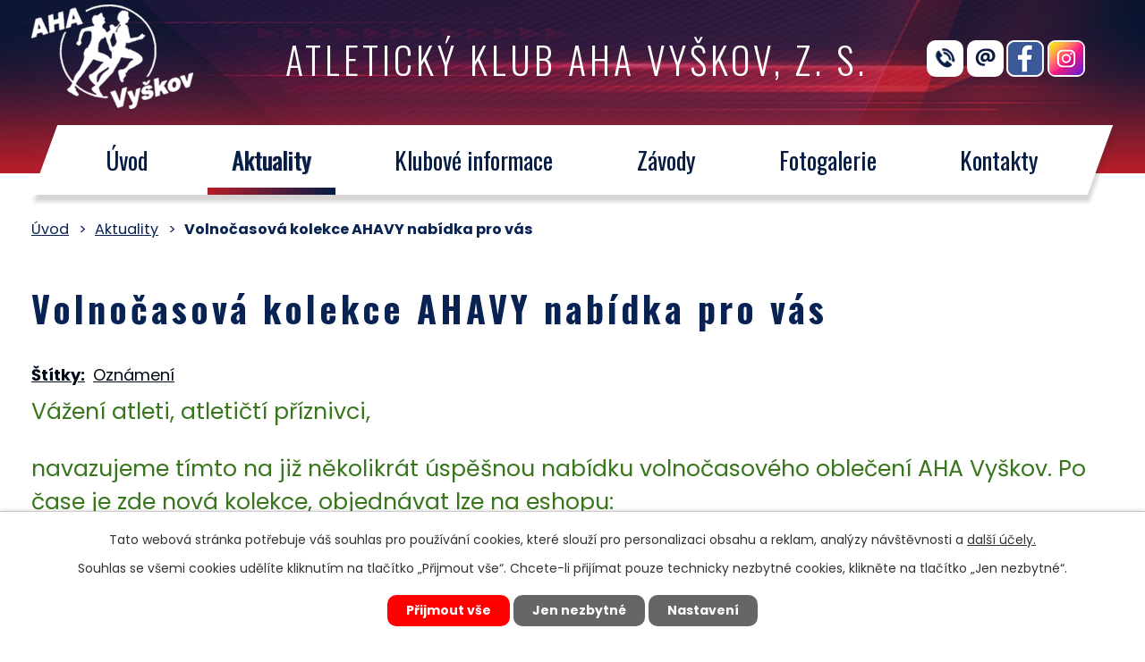

--- FILE ---
content_type: text/html; charset=utf-8
request_url: https://www.ahavyskov.cz/aktuality/volnocasova-kolekce-ahavy-nabidka-pro-vas
body_size: 8246
content:
<!DOCTYPE html>
<html lang="cs" data-lang-system="cs">
	<head>



		<!--[if IE]><meta http-equiv="X-UA-Compatible" content="IE=EDGE"><![endif]-->
			<meta name="viewport" content="width=device-width, initial-scale=1, user-scalable=yes">
			<meta http-equiv="content-type" content="text/html; charset=utf-8" />
			<meta name="robots" content="index,follow" />
			<meta name="author" content="Antee s.r.o." />
			<meta name="description" content="Vážení atleti, atletičtí příznivci,
 
navazujeme tímto na již několikrát úspěšnou nabídku volnočasového oblečení AHA Vyškov. Po čase je zde nová kolekce, objednávat lze na eshopu: 
 
https://www.kraloveskoly.cz/ahavyskov/
 
Objednávání je již spuštěno a bude možné až do 29.4.2024 včetně. Následující den se e-shop uzavře a objednané zboží půjde do výroby. " />
			<meta name="keywords" content="atletika, AHA Vyškov" />
			<meta name="viewport" content="width=device-width, initial-scale=1, user-scalable=yes" />
<title>Volnočasová kolekce AHAVY nabídka pro vás | Atletický klub AHA Vyškov, z. s.</title>

		<link rel="stylesheet" type="text/css" href="https://cdn.antee.cz/jqueryui/1.8.20/css/smoothness/jquery-ui-1.8.20.custom.css?v=2" integrity="sha384-969tZdZyQm28oZBJc3HnOkX55bRgehf7P93uV7yHLjvpg/EMn7cdRjNDiJ3kYzs4" crossorigin="anonymous" />
		<link rel="stylesheet" type="text/css" href="/style.php?nid=SVFDSVc=&amp;ver=1768399196" />
		<link rel="stylesheet" type="text/css" href="/css/libs.css?ver=1768399900" />
		<link rel="stylesheet" type="text/css" href="https://cdn.antee.cz/genericons/genericons/genericons.css?v=2" integrity="sha384-DVVni0eBddR2RAn0f3ykZjyh97AUIRF+05QPwYfLtPTLQu3B+ocaZm/JigaX0VKc" crossorigin="anonymous" />

		<script src="/js/jquery/jquery-3.0.0.min.js" ></script>
		<script src="/js/jquery/jquery-migrate-3.1.0.min.js" ></script>
		<script src="/js/jquery/jquery-ui.min.js" ></script>
		<script src="/js/jquery/jquery.ui.touch-punch.min.js" ></script>
		<script src="/js/libs.min.js?ver=1768399900" ></script>
		<script src="/js/ipo.min.js?ver=1768399889" ></script>
			<script src="/js/locales/cs.js?ver=1768399196" ></script>

			<script src='https://www.google.com/recaptcha/api.js?hl=cs&render=explicit' ></script>

		<link href="/aktuality?action=atom" type="application/atom+xml" rel="alternate" title="Aktuality">
		<link href="/dokumenty?action=atom" type="application/atom+xml" rel="alternate" title="Dokumenty">
		<link href="/tabulky?action=atom" type="application/atom+xml" rel="alternate" title="Tabulky">
		<link href="/terminovka?action=atom" type="application/atom+xml" rel="alternate" title="Termínovka">
		<link href="/poradame?action=atom" type="application/atom+xml" rel="alternate" title="Pořádáme">
		<link href="/terminovka-cas?action=atom" type="application/atom+xml" rel="alternate" title="Termínovka ČAS">
		<link href="/prioritni-souteze-a-utkani?action=atom" type="application/atom+xml" rel="alternate" title="Prioritní soutěže a utkání">
		<link href="/jak-se-stat-clenem-old?action=atom" type="application/atom+xml" rel="alternate" title="Jak se stát členem">
<link rel="preconnect" href="https://fonts.gstatic.com/" crossorigin>
<link href="https://fonts.googleapis.com/css2?family=Oswald:wght@300;400;700&amp;family=Poppins:ital,wght@0,400;0,700;1,700&amp;display=fallback" rel="stylesheet">
<link href="/image.php?nid=17795&amp;oid=7551329" rel="icon" type="image/png">
<link rel="shortcut icon" href="/image.php?nid=17795&amp;oid=7551329">
<script>
ipo.api.live("body", function(el){
//přesun patičky
$(el).find("#ipocopyright").insertAfter("#ipocontainer");
//přidání třídy action-button
$(el).find(".backlink").addClass("action-button");
});
</script>

<link rel="preload" href="/image.php?nid=17795&amp;oid=7550298" as="image">
	</head>

	<body id="page7317082" class="subpage7317082"
			
			data-nid="17795"
			data-lid="CZ"
			data-oid="7317082"
			data-layout-pagewidth="1024"
			
			data-slideshow-timer="3"
			 data-ipo-article-id="878158" data-ipo-article-tags="Oznámení"
						
				
				data-layout="responsive" data-viewport_width_responsive="1024"
			>



							<div id="snippet-cookiesConfirmation-euCookiesSnp">			<div id="cookieChoiceInfo" class="cookie-choices-info template_1">
					<p>Tato webová stránka potřebuje váš souhlas pro používání cookies, které slouží pro personalizaci obsahu a reklam, analýzy návštěvnosti a 
						<a class="cookie-button more" href="https://navody.antee.cz/cookies" target="_blank">další účely.</a>
					</p>
					<p>
						Souhlas se všemi cookies udělíte kliknutím na tlačítko „Přijmout vše“. Chcete-li přijímat pouze technicky nezbytné cookies, klikněte na tlačítko „Jen nezbytné“.
					</p>
				<div class="buttons">
					<a class="cookie-button action-button ajax" id="cookieChoiceButton" rel=”nofollow” href="/aktuality/volnocasova-kolekce-ahavy-nabidka-pro-vas?do=cookiesConfirmation-acceptAll">Přijmout vše</a>
					<a class="cookie-button cookie-button--settings action-button ajax" rel=”nofollow” href="/aktuality/volnocasova-kolekce-ahavy-nabidka-pro-vas?do=cookiesConfirmation-onlyNecessary">Jen nezbytné</a>
					<a class="cookie-button cookie-button--settings action-button ajax" rel=”nofollow” href="/aktuality/volnocasova-kolekce-ahavy-nabidka-pro-vas?do=cookiesConfirmation-openSettings">Nastavení</a>
				</div>
			</div>
</div>				<div id="ipocontainer">

			<div class="menu-toggler">

				<span>Menu</span>
				<span class="genericon genericon-menu"></span>
			</div>

			<span id="back-to-top">

				<i class="fa fa-angle-up"></i>
			</span>

			<div id="ipoheader">

				<div class="header-inner__container">
	<div class="row header-inner flex-container layout-container">
		<div class="logo">
			<a title="Atletický klub AHA Vyškov, z. s." href="/" class="header-logo">
				<span class="logo-spolecnosti"><img src="/image.php?nid=17795&amp;oid=7550298" alt="logo společnosti"></span>
				<span class="nazev-spolecnosti">
					Atletický klub <span>AHA Vyškov, z. s.</span>
				</span>
			</a>
		</div>
		<div class="header-kontakt">
			<a class="tooltip" title="+420 702 174 796" href="tel:+420702174796"><img src="/image.php?nid=17795&amp;oid=7550274" alt="Ikona telefon"></a>
			<a class="tooltip" title="ahavyskov@seznam.cz" href="mailto:ahavyskov@seznam.cz"><img src="/image.php?nid=17795&amp;oid=7550271" alt="Ikona email"></a>
			<a class="tooltip" title="Navštivte nás na facebooku" href="https://www.facebook.com/Atletick%C3%BD-klub-AHA-Vy%C5%A1kov-z-s-302415756455861/" target="_blank" rel="noopener noreferrer"><img src="/image.php?nid=17795&amp;oid=7550272" alt="Ikona facebook"></a>
			<a class="tooltip" title="Navštivte nás na instagramu" href="https://www.instagram.com/akahavyskov/" target="_blank" rel="noopener noreferrer"><img src="/image.php?nid=17795&amp;oid=8767075" alt="Ikona instagram"></a>
		</div>
	</div>
</div>			</div>

			<div id="ipotopmenuwrapper">

				<div id="ipotopmenu">
<h4 class="hiddenMenu">Horní menu</h4>
<ul class="topmenulevel1"><li class="topmenuitem1 noborder" id="ipomenu7200975"><a href="/">Úvod</a></li><li class="topmenuitem1 active" id="ipomenu7317082"><a href="/aktuality">Aktuality</a></li><li class="topmenuitem1" id="ipomenu7317083"><a href="/klubove-informace">Klubové informace</a><ul class="topmenulevel2"><li class="topmenuitem2" id="ipomenu12186948"><a href="/jak-se-stat-clenem">Jak se stát členem</a></li><li class="topmenuitem2" id="ipomenu7317089"><a href="/kde-nas-najdete">Kde nás najdete</a></li><li class="topmenuitem2" id="ipomenu7583107"><a href="/pripravky-a-atleticka-skola">Přípravky a atletická škola</a></li><li class="topmenuitem2" id="ipomenu7583109"><a href="/zactvo">Žactvo</a></li><li class="topmenuitem2" id="ipomenu7583112"><a href="/mladez-a-dospeli">Mládež a dospělí</a></li><li class="topmenuitem2" id="ipomenu7583116"><a href="/druzstva">Družstva</a></li><li class="topmenuitem2" id="ipomenu7317097"><a href="/dokumenty">Dokumenty</a></li><li class="topmenuitem2" id="ipomenu7583118"><a href="/sportovni-stredisko">Sportovní středisko</a></li><li class="topmenuitem2" id="ipomenu7583121"><a href="/sportovni-centrum-mladeze">Sportovní centrum mládeže</a></li><li class="topmenuitem2" id="ipomenu7610930"><a href="/aktuality?tagsRenderer-tag=AHA+Noviny" target="_top">AHA Noviny</a></li><li class="topmenuitem2" id="ipomenu7317103"><a href="/tabulky">Tabulky</a></li><li class="topmenuitem2" id="ipomenu7317104"><a href="/klubove-obleceni">Klubové oblečení</a></li><li class="topmenuitem2" id="ipomenu7317107"><a href="/historie">Historie</a><ul class="topmenulevel3"><li class="topmenuitem3" id="ipomenu7317108"><a href="/jak-sly-roky">Jak šly roky</a></li><li class="topmenuitem3" id="ipomenu7317109"><a href="/mezniky">Mezníky</a></li><li class="topmenuitem3" id="ipomenu7317110"><a href="/reprezentace-cr">Reprezentace ČR</a></li><li class="topmenuitem3" id="ipomenu7317111"><a href="/historicke-dokumenty">Historické dokumenty</a></li><li class="topmenuitem3" id="ipomenu7317112"><a href="/rozhovory">Rozhovory</a></li></ul></li></ul></li><li class="topmenuitem1" id="ipomenu7317084"><a href="/zavody">Závody</a><ul class="topmenulevel2"><li class="topmenuitem2" id="ipomenu7317113"><a href="/terminovka">Termínovka</a></li><li class="topmenuitem2" id="ipomenu7317114"><a href="/poradame">Pořádáme</a></li><li class="topmenuitem2" id="ipomenu7317115"><a href="/terminovka-cas">Termínovka ČAS</a></li><li class="topmenuitem2" id="ipomenu7317116"><a href="/prioritni-souteze-a-utkani">Prioritní soutěže a utkání</a></li></ul></li><li class="topmenuitem1" id="ipomenu7317085"><a href="https://ahavyskov.rajce.idnes.cz/" target="_blank">Fotogalerie</a></li><li class="topmenuitem1" id="ipomenu7536460"><a href="/kontakty">Kontakty</a><ul class="topmenulevel2"><li class="topmenuitem2" id="ipomenu9141182"><a href="/vybor">Výbor</a></li><li class="topmenuitem2" id="ipomenu9141183"><a href="/predsedove">Předsedové</a></li><li class="topmenuitem2" id="ipomenu7536458"><a href="/klub">Klub</a></li><li class="topmenuitem2" id="ipomenu7536466"><a href="/treneri">Trenéři</a></li><li class="topmenuitem2" id="ipomenu7982729"><a href="/rozhodci">Rozhodčí</a></li><li class="topmenuitem2" id="ipomenu7982731"><a href="/technicky-personal">Technický personál</a></li></ul></li></ul>
					<div class="cleartop"></div>
				</div>
			</div>
			<div id="ipomain">
				<div class="data-aggregator-calendar" id="data-aggregator-calendar-7317117">
	<h4 class="newsheader">Kalendář akcí</h4>
	<div class="newsbody">
<div id="snippet-mainSection-dataAggregatorCalendar-7317117-cal"><div class="blog-cal ui-datepicker-inline ui-datepicker ui-widget ui-widget-content ui-helper-clearfix ui-corner-all">
	<div class="ui-datepicker-header ui-widget-header ui-helper-clearfix ui-corner-all">
		<a class="ui-datepicker-prev ui-corner-all ajax" href="/aktuality/volnocasova-kolekce-ahavy-nabidka-pro-vas?mainSection-dataAggregatorCalendar-7317117-date=202512&amp;do=mainSection-dataAggregatorCalendar-7317117-reload" title="Předchozí měsíc">
			<span class="ui-icon ui-icon-circle-triangle-w">Předchozí</span>
		</a>
		<a class="ui-datepicker-next ui-corner-all ajax" href="/aktuality/volnocasova-kolekce-ahavy-nabidka-pro-vas?mainSection-dataAggregatorCalendar-7317117-date=202602&amp;do=mainSection-dataAggregatorCalendar-7317117-reload" title="Následující měsíc">
			<span class="ui-icon ui-icon-circle-triangle-e">Následující</span>
		</a>
		<div class="ui-datepicker-title">Leden 2026</div>
	</div>
	<table class="ui-datepicker-calendar">
		<thead>
			<tr>
				<th title="Pondělí">P</th>
				<th title="Úterý">Ú</th>
				<th title="Středa">S</th>
				<th title="Čtvrtek">Č</th>
				<th title="Pátek">P</th>
				<th title="Sobota">S</th>
				<th title="Neděle">N</th>
			</tr>

		</thead>
		<tbody>
			<tr>

				<td>

						<span class="tooltip ui-state-default ui-datepicker-other-month">29</span>
				</td>
				<td>

						<span class="tooltip ui-state-default ui-datepicker-other-month">30</span>
				</td>
				<td>

						<span class="tooltip ui-state-default ui-datepicker-other-month">31</span>
				</td>
				<td>

						<span class="tooltip ui-state-default day-off holiday" title="Nový rok">1</span>
				</td>
				<td>

						<span class="tooltip ui-state-default">2</span>
				</td>
				<td>

						<span class="tooltip ui-state-default saturday day-off">3</span>
				</td>
				<td>

						<span class="tooltip ui-state-default sunday day-off">4</span>
				</td>
			</tr>
			<tr>

				<td>

					<a data-tooltip-content="#tooltip-content-calendar-20260105-7317117" class="tooltip ui-state-default" href="/prioritni-souteze-a-utkani/akademicke-mcr-v-halove-atletice" title="Akademické MČR v halové atletice, Praha">5</a>
					<div class="tooltip-wrapper">
						<div id="tooltip-content-calendar-20260105-7317117">
							<div>Akademické MČR v halové atletice, Praha</div>
						</div>
					</div>
				</td>
				<td>

						<span class="tooltip ui-state-default">6</span>
				</td>
				<td>

						<span class="tooltip ui-state-default">7</span>
				</td>
				<td>

						<span class="tooltip ui-state-default">8</span>
				</td>
				<td>

						<span class="tooltip ui-state-default">9</span>
				</td>
				<td>

					<a data-tooltip-content="#tooltip-content-calendar-20260110-7317117" class="tooltip ui-state-default saturday day-off" href="/prioritni-souteze-a-utkani/prebor-moravskoslezskeho-kraje-d-j-m-a-z-ostrava" title="Přebor Moravskoslezského kraje D, J, M a Ž, Ostrava">10</a>
					<div class="tooltip-wrapper">
						<div id="tooltip-content-calendar-20260110-7317117">
							<div>Přebor Moravskoslezského kraje D, J, M a Ž, Ostrava</div>
						</div>
					</div>
				</td>
				<td>

						<span class="tooltip ui-state-default sunday day-off">11</span>
				</td>
			</tr>
			<tr>

				<td>

						<span class="tooltip ui-state-default">12</span>
				</td>
				<td>

						<span class="tooltip ui-state-default">13</span>
				</td>
				<td>

						<span class="tooltip ui-state-default">14</span>
				</td>
				<td>

						<span class="tooltip ui-state-default">15</span>
				</td>
				<td>

						<span class="tooltip ui-state-default">16</span>
				</td>
				<td>

					<a data-tooltip-content="#tooltip-content-calendar-20260117-7317117" class="tooltip ui-state-default saturday day-off" href="/prioritni-souteze-a-utkani/nistrovstvi-moravy-a-slezska-ve-vicebojich-vsech-kategorii-vlozene-zavody-ostrava" title="Nistrovství Moravy a Slezska ve vícebojích všech kategorií + vložené závody, Ostrava">17</a>
					<div class="tooltip-wrapper">
						<div id="tooltip-content-calendar-20260117-7317117">
							<div>Nistrovství Moravy a Slezska ve vícebojích všech kategorií + vložené závody, Ostrava</div>
						</div>
					</div>
				</td>
				<td>

					<a data-tooltip-content="#tooltip-content-calendar-20260118-7317117" class="tooltip ui-state-default sunday day-off" href="/kalendar-akci?date=2026-01-18" title="Mistrovství Moravy a Slezska v chůzi 2026, Ostrava,Nistrovství Moravy a Slezska ve vícebojích všech kategorií + vložené závody, Ostrava">18</a>
					<div class="tooltip-wrapper">
						<div id="tooltip-content-calendar-20260118-7317117">
							<div>Mistrovství Moravy a Slezska v chůzi 2026, Ostrava</div>
							<div>Nistrovství Moravy a Slezska ve vícebojích všech kategorií + vložené závody, Ostrava</div>
						</div>
					</div>
				</td>
			</tr>
			<tr>

				<td>

						<span class="tooltip ui-state-default">19</span>
				</td>
				<td>

						<span class="tooltip ui-state-default">20</span>
				</td>
				<td>

						<span class="tooltip ui-state-default">21</span>
				</td>
				<td>

						<span class="tooltip ui-state-default">22</span>
				</td>
				<td>

					<a data-tooltip-content="#tooltip-content-calendar-20260123-7317117" class="tooltip ui-state-default" href="/prioritni-souteze-a-utkani/halove-mistrovstvi-ml-a-st-zactva-jmk-vlozene-zavody-60-m-200-m-400-m-a-800-m-ov" title="Halové Mistrovství ml. a st. žactva JMK + vložené závody 60 m, 200 m, 400 m a 800 m, OV">23</a>
					<div class="tooltip-wrapper">
						<div id="tooltip-content-calendar-20260123-7317117">
							<div>Halové Mistrovství ml. a st. žactva JMK + vložené závody 60 m, 200 m, 400 m a 800 m, OV</div>
						</div>
					</div>
				</td>
				<td>

						<span class="tooltip ui-state-default saturday day-off">24</span>
				</td>
				<td>

						<span class="tooltip ui-state-default sunday day-off ui-state-highlight ui-state-active">25</span>
				</td>
			</tr>
			<tr>

				<td>

						<span class="tooltip ui-state-default">26</span>
				</td>
				<td>

					<a data-tooltip-content="#tooltip-content-calendar-20260127-7317117" class="tooltip ui-state-default" href="/poradame/vc-zs-a-ms-vyskov-letni-pole-ve-skoku-vysokem-klubovy-zavod-vyskov-letni-pole" title="VC ZŠ a MŠ Vyškov, Letní pole ve skoku vysokém (klubový závod), Vyškov, Letní pole">27</a>
					<div class="tooltip-wrapper">
						<div id="tooltip-content-calendar-20260127-7317117">
							<div>VC ZŠ a MŠ Vyškov, Letní pole ve skoku vysokém (klubový závod), Vyškov, Letní pole</div>
						</div>
					</div>
				</td>
				<td>

						<span class="tooltip ui-state-default">28</span>
				</td>
				<td>

						<span class="tooltip ui-state-default">29</span>
				</td>
				<td>

					<a data-tooltip-content="#tooltip-content-calendar-20260130-7317117" class="tooltip ui-state-default" href="/prioritni-souteze-a-utkani/mistrovstvi-moravy-a-slezska-st-zactva-2026-ostrava" title="Mistrovství Moravy a Slezska st. žactva 2026, Ostrava">30</a>
					<div class="tooltip-wrapper">
						<div id="tooltip-content-calendar-20260130-7317117">
							<div>Mistrovství Moravy a Slezska st. žactva 2026, Ostrava</div>
						</div>
					</div>
				</td>
				<td>

					<a data-tooltip-content="#tooltip-content-calendar-20260131-7317117" class="tooltip ui-state-default saturday day-off" href="/prioritni-souteze-a-utkani/mistrovstvi-moravy-a-slezska-2026-d-j-m-a-z" title="Mistrovství Moravy a Slezska 2026 D, J, M a Ž">31</a>
					<div class="tooltip-wrapper">
						<div id="tooltip-content-calendar-20260131-7317117">
							<div>Mistrovství Moravy a Slezska 2026 D, J, M a Ž</div>
						</div>
					</div>
				</td>
				<td>

						<span class="tooltip ui-state-default sunday day-off ui-datepicker-other-month">1</span>
				</td>
			</tr>
		</tbody>
	</table>
</div>
</div>	</div>
</div>

				<div id="ipomainframe">
					<div id="ipopage">
<div id="iponavigation">
	<h5 class="hiddenMenu">Drobečková navigace</h5>
	<p>
			<a href="/">Úvod</a> <span class="separator">&gt;</span>
			<a href="/aktuality">Aktuality</a> <span class="separator">&gt;</span>
			<span class="currentPage">Volnočasová kolekce AHAVY nabídka pro vás</span>
	</p>

</div>
						<div class="ipopagetext">
							<div class="blog view-detail content">
								
								<h1>Volnočasová kolekce AHAVY nabídka pro vás</h1>

<div id="snippet--flash"></div>
								
																	

<hr class="cleaner">


		<div class="tags table-row auto type-tags">
		<a class="box-by-content" href="/aktuality/volnocasova-kolekce-ahavy-nabidka-pro-vas?do=tagsRenderer-clearFilter" title="Ukázat vše">Štítky:</a>
		<ul>

			<li><a href="/aktuality/volnocasova-kolekce-ahavy-nabidka-pro-vas?tagsRenderer-tag=Ozn%C3%A1men%C3%AD&amp;do=tagsRenderer-filterTag" title="Filtrovat podle Oznámení">Oznámení</a></li>
		</ul>
	</div>
	

<hr class="cleaner">

<div class="article">
	

	<div class="paragraph text clearfix">
<p style="box-sizing: inherit; margin: 0px; color: #003399; font-family: inherit; font-size: inherit; font-style: inherit; font-variant-caps: inherit; font-weight: inherit; background-color: #ffffff; font-stretch: inherit; line-height: inherit; padding: 0px; border: 0px; vertical-align: baseline;"><span style="box-sizing: inherit; color: #38761d;" class="bigger-text">Vážení atleti, atletičtí příznivci,</span></p>
<p style="box-sizing: inherit; margin: 0px; color: #003399; font-family: inherit; font-size: inherit; font-style: inherit; font-variant-caps: inherit; font-weight: inherit; background-color: #ffffff; font-stretch: inherit; line-height: inherit; padding: 0px; border: 0px; vertical-align: baseline;"> </p>
<p style="box-sizing: inherit; margin: 0px; color: #003399; font-family: inherit; font-size: inherit; font-style: inherit; font-variant-caps: inherit; font-weight: inherit; background-color: #ffffff; font-stretch: inherit; line-height: inherit; padding: 0px; border: 0px; vertical-align: baseline;"><span class="bigger-text"><span style="color: #38761d;">navazujeme tímto na již několikrát úspěšnou nabídku volnočasového oblečení AHA Vyškov. Po čase je zde nová kolekce, objednávat lze na eshopu: </span><span style="box-sizing: inherit; color: #38761d;"></span></span></p>
<p style="box-sizing: inherit; margin: 0px; color: #003399; font-family: inherit; font-size: inherit; font-style: inherit; font-variant-caps: inherit; font-weight: inherit; background-color: #ffffff; font-stretch: inherit; line-height: inherit; padding: 0px; border: 0px; vertical-align: baseline;"> </p>
<p style="box-sizing: inherit; margin: 0px; color: #003399; font-family: inherit; font-size: inherit; font-style: inherit; font-variant-caps: inherit; font-weight: inherit; background-color: #ffffff; font-stretch: inherit; line-height: inherit; padding: 0px; border: 0px; vertical-align: baseline;"><span class="bigger-text"><a style="box-sizing: inherit; color: #fc6722;" href="https://www.kraloveskoly.cz/ahavyskov/" target="_blank" rel="noopener noreferrer">https://www.kraloveskoly.cz/ahavyskov/</a><span style="box-sizing: inherit; color: #38761d;"><br style="box-sizing: inherit;"></span></span></p>
<p style="box-sizing: inherit; margin: 0px; color: #003399; font-family: inherit; font-size: inherit; font-style: inherit; font-variant-caps: inherit; font-weight: inherit; background-color: #ffffff; font-stretch: inherit; line-height: inherit; padding: 0px; border: 0px; vertical-align: baseline; text-align: justify;"><span style="box-sizing: inherit; color: #38761d;" class="bigger-text"> </span></p>
<p style="box-sizing: inherit; margin: 0px; color: #003399; font-family: inherit; font-size: inherit; font-style: inherit; font-variant-caps: inherit; font-weight: inherit; background-color: #ffffff; font-stretch: inherit; line-height: inherit; padding: 0px; border: 0px; vertical-align: baseline; text-align: justify;"><span style="box-sizing: inherit; color: #38761d;"><span class="bigger-text"><span style="box-sizing: inherit; margin: 0px; padding: 0px; border: 0px; font-style: inherit; font-variant: inherit; font-weight: bold; font-stretch: inherit; font-size: inherit; line-height: inherit; font-family: inherit; vertical-align: baseline;">Objednávání je již spuštěno </span><span style="box-sizing: inherit; margin: 0px; padding: 0px; border: 0px; font-style: inherit; font-variant: inherit; font-stretch: inherit; font-size: inherit; line-height: inherit; font-family: inherit; vertical-align: baseline;">a bude možné až do 29.4.2024 včetně</span><span style="box-sizing: inherit; margin: 0px; padding: 0px; border: 0px; font-style: inherit; font-variant: inherit; font-weight: bold; font-stretch: inherit; font-size: inherit; line-height: inherit; font-family: inherit; vertical-align: baseline;">. </span>Následující den se e-shop uzavře a objednané zboží půjde do výroby. </span><br style="box-sizing: inherit;"></span></p>	</div>
		
<div id="snippet--images"><div class="images clearfix">

	</div>
</div>


<div id="snippet--uploader"></div>			<div class="article-footer">
													<div class="published"><span>Publikováno:</span> 16. 4. 2024 13:52</div>

						<div class="author table-row auto">
				<div class="box-by-content author-label">Autor:</div>
				<div class="box-by-content type-shorttext">Jiří Hajzler</div>
			</div>
					</div>
	
</div>

<hr class="cleaner">
<div class="content-paginator clearfix">
	<span class="linkprev">
		<a href="/aktuality/letnak-zvitezil-v-okresnim-kole-stafetoveho-poharu">

			<span class="linkprev-chevron">
				<i class="fa fa-angle-left"></i>
			</span>
			<span class="linkprev-text">
				<span class="linkprev-title">&quot;Letňák&quot; zvítězil v…</span>
				<span class="linkprev-date">Publikováno: 19. 4. 2024 11:21</span>
			</span>
		</a>
	</span>
	<span class="linkback">
		<a href='/aktuality'>
			<span class="linkback-chevron">
				<i class="fa fa-undo"></i>
			</span>
			<span class="linkback-text">
				<span>Zpět na přehled</span>
			</span>
		</a>
	</span>
	<span class="linknext">
		<a href="/aktuality/cokoladova-tretra-vyskov-pekne-pocasi-pralo-vybornym-vykonum">

			<span class="linknext-chevron">
				<i class="fa fa-angle-right"></i>
			</span>
			<span class="linknext-text">
				<span class="linknext-title">Čokoládová tretra…</span>
				<span class="linknext-date">Publikováno: 14. 4. 2024 8:33</span>
			</span>
		</a>
	</span>
</div>

		
															</div>
						</div>
					</div>


					

					

					<div class="hrclear"></div>
					<div id="ipocopyright">
<div class="copyright">
	<div class="row copyright__inner flex-container layout-container">
	<h3>Atletický klub AHA Vyškov, z. s.</h3>
	<p><a class="tooltip" title="Navštivte nás na facebooku" href="https://www.facebook.com/Atletick%C3%BD-klub-AHA-Vy%C5%A1kov-z-s-302415756455861/" target="_blank" rel="noopener noreferrer"><img src="/image.php?nid=17795&amp;oid=7550272" alt="Ikona facebook"></a>
		<a class="tooltip" title="Navštivte nás na instagramu" href="https://www.instagram.com/akahavyskov/" target="_blank" rel="noopener noreferrer"><img src="/image.php?nid=17795&amp;oid=8767075" alt="Ikona instagram"></a></p>
	<div class="copy-sidlo">
		<h4>Sídlo klubu a fakturační adresa</h4>
		<p>
			Atletický klub AHA Vyškov, z. s.<br>
			Tyršova 694/15B<br>
			682 01 Vyškov
		</p>
		<p>
			IČ: 60553006
		</p>
	</div>
	<div class="copy-kontakt">
		<h4>Kontakty</h4>
		<p>
			<a href="tel:+420721715071">+420 721 715 071</a><br>
			<a href="tel:+420702174796">+420 702 174 796</a><br>
			<a href="tel:+420606747161">+420 606 747 161</a>
		</p>
		<p>
			<a href="mailto:ahavyskov@seznam.cz"><span><img src="/image.php?nid=17795&amp;oid=7550270" alt="Ikona email"></span>ahavyskov@seznam.cz</a>
		</p>
	</div>
	<div class="copy-adresa">
		<h4>Místo činnosti klubu a doručovací adresa</h4>
		<p>
			Atletický klub AHA Vyškov, z. s.<br>
			Atletický stadion za parkem<br>
			Mlýnská 10<br>
			682 01 Vyškov
		</p>
	</div>
	<div class="copy-mapa">
		<a href="https://mapy.cz/s/26dgR" target="_blank" rel="noopener noreferrer">
			<span class="mapa-title">Zobrazit stadion<br> na mapě</span>
			<span class="mapa-image"><img src="/image.php?nid=17795&amp;oid=7550275" alt="Mapa"></span>
		</a>
	</div>
</div>
<div class="row antee">
	© 2026 Atletický klub AHA Vyškov, z. s., <a href="mailto:ahavyskov@seznam.cz">Kontaktovat webmastera</a>, <span id="links"><a href="/prohlaseni-o-pristupnosti">Prohlášení o přístupnosti</a></span><br>ANTEE s.r.o. - <a href="https://www.antee.cz" rel="nofollow">Tvorba webových stránek</a>, Redakční systém IPO
</div>

</div>
					</div>
					<div id="ipostatistics">
<script >
	var _paq = _paq || [];
	_paq.push(['disableCookies']);
	_paq.push(['trackPageView']);
	_paq.push(['enableLinkTracking']);
	(function() {
		var u="https://matomo.antee.cz/";
		_paq.push(['setTrackerUrl', u+'piwik.php']);
		_paq.push(['setSiteId', 4426]);
		var d=document, g=d.createElement('script'), s=d.getElementsByTagName('script')[0];
		g.defer=true; g.async=true; g.src=u+'piwik.js'; s.parentNode.insertBefore(g,s);
	})();
</script>
<script >
	$(document).ready(function() {
		$('a[href^="mailto"]').on("click", function(){
			_paq.push(['setCustomVariable', 1, 'Click mailto','Email='+this.href.replace(/^mailto:/i,'') + ' /Page = ' +  location.href,'page']);
			_paq.push(['trackGoal', 8]);
			_paq.push(['trackPageView']);
		});

		$('a[href^="tel"]').on("click", function(){
			_paq.push(['setCustomVariable', 1, 'Click telefon','Telefon='+this.href.replace(/^tel:/i,'') + ' /Page = ' +  location.href,'page']);
			_paq.push(['trackPageView']);
		});
	});
</script>
					</div>

					<div id="ipofooter">
						
					</div>
				</div>
			</div>
		</div>
	</body>
</html>
